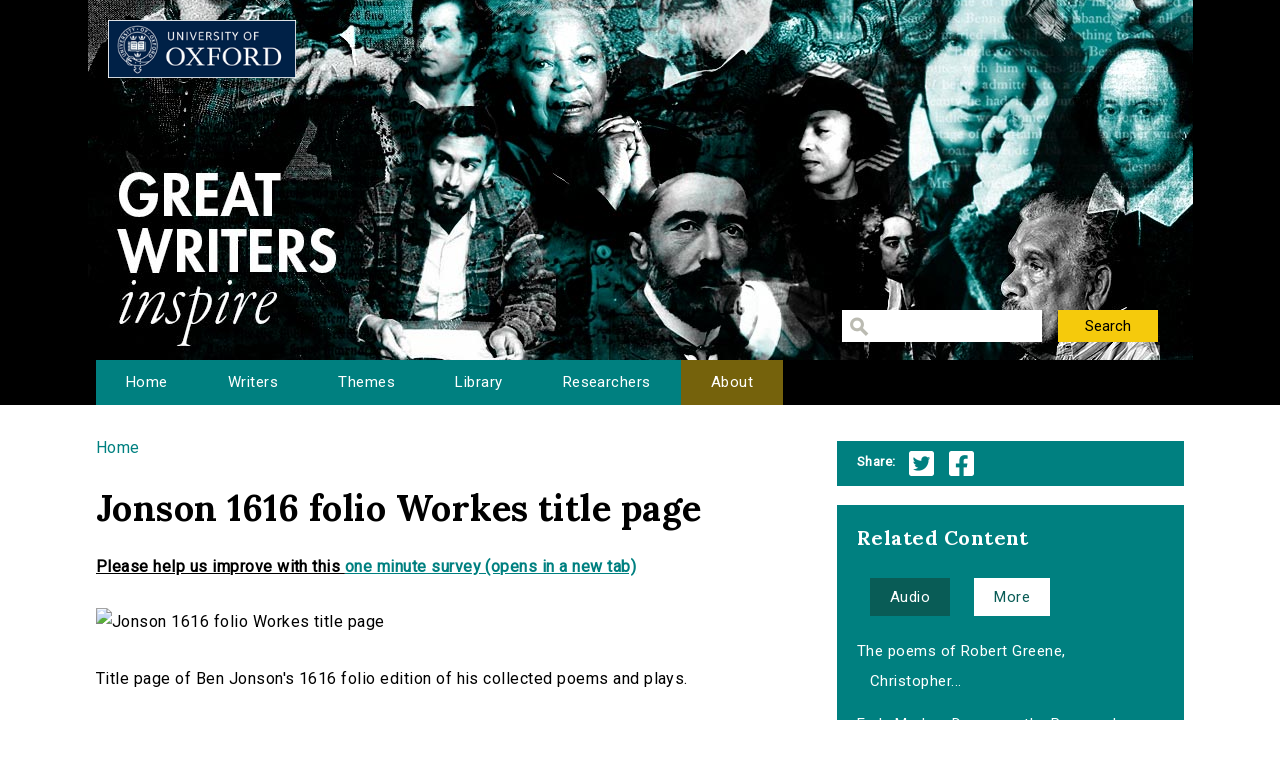

--- FILE ---
content_type: text/html; charset=utf-8
request_url: http://writersinspire.org/content/jonson-1616-folio-workes-title-page?qt-episode_related_content=2
body_size: 24485
content:
<!DOCTYPE html>
<html lang="en" dir="ltr" prefix="content: http://purl.org/rss/1.0/modules/content/ dc: http://purl.org/dc/terms/ foaf: http://xmlns.com/foaf/0.1/ og: http://ogp.me/ns# rdfs: http://www.w3.org/2000/01/rdf-schema# sioc: http://rdfs.org/sioc/ns# sioct: http://rdfs.org/sioc/types# skos: http://www.w3.org/2004/02/skos/core# xsd: http://www.w3.org/2001/XMLSchema#">
<head>
  <meta http-equiv="Content-Type" content="text/html; charset=utf-8" />
<meta name="Generator" content="Drupal 7 (http://drupal.org)" />
<link rel="canonical" href="/content/jonson-1616-folio-workes-title-page" />
<link rel="shortlink" href="/node/2858" />
<link rel="shortcut icon" href="http://writersinspire.org/sites/default/files/favicon_0.ico" type="image/vnd.microsoft.icon" />
  <title>Jonson 1616 folio Workes title page | Great Writers Inspire</title>
  <style type="text/css" media="all">
@import url("http://writersinspire.org/modules/system/system.base.css?swmcde");
@import url("http://writersinspire.org/modules/system/system.menus.css?swmcde");
@import url("http://writersinspire.org/modules/system/system.messages.css?swmcde");
@import url("http://writersinspire.org/modules/system/system.theme.css?swmcde");
</style>
<style type="text/css" media="all">
@import url("http://writersinspire.org/modules/field/theme/field.css?swmcde");
@import url("http://writersinspire.org/modules/node/node.css?swmcde");
@import url("http://writersinspire.org/modules/search/search.css?swmcde");
@import url("http://writersinspire.org/modules/user/user.css?swmcde");
@import url("http://writersinspire.org/sites/all/modules/views/css/views.css?swmcde");
</style>
<style type="text/css" media="all">
@import url("http://writersinspire.org/sites/all/themes/gwi/css/tabs.css?swmcde");
@import url("http://writersinspire.org/sites/all/modules/ctools/css/ctools.css?swmcde");
@import url("http://writersinspire.org/sites/all/modules/responsive_menus/styles/meanMenu/meanmenu.min.css?swmcde");
@import url("http://writersinspire.org/sites/all/modules/quicktabs/css/quicktabs.css?swmcde");
</style>
<style type="text/css" media="all">
@import url("http://writersinspire.org/sites/all/themes/gwi/css/normalize.css?swmcde");
@import url("http://writersinspire.org/sites/all/themes/gwi/css/default.css?swmcde");
@import url("http://writersinspire.org/sites/all/themes/gwi/css/layout.css?swmcde");
@import url("http://writersinspire.org/sites/all/themes/gwi/css/style.css?swmcde");
</style>
<style type="text/css" media="print">
@import url("http://writersinspire.org/sites/all/themes/gwi/css/print.css?swmcde");
</style>
<link type="text/css" rel="stylesheet" href="https://use.fontawesome.com/releases/v5.11.2/css/all.css" media="all" />
<link type="text/css" rel="stylesheet" href="http://fonts.googleapis.com/css?family=Lora:700|Roboto:regular&amp;subset=latin" media="all" />
  <script type="text/javascript" src="http://writersinspire.org/sites/all/modules/jquery_update/replace/jquery/1.10/jquery.min.js?v=1.10.2"></script>
<script type="text/javascript" src="http://writersinspire.org/misc/jquery-extend-3.4.0.js?v=1.10.2"></script>
<script type="text/javascript" src="http://writersinspire.org/misc/jquery-html-prefilter-3.5.0-backport.js?v=1.10.2"></script>
<script type="text/javascript" src="http://writersinspire.org/misc/jquery.once.js?v=1.2"></script>
<script type="text/javascript" src="http://writersinspire.org/misc/drupal.js?swmcde"></script>
<script type="text/javascript" src="http://writersinspire.org/sites/all/modules/jquery_update/replace/ui/external/jquery.cookie.js?v=67fb34f6a866c40d0570"></script>
<script type="text/javascript" src="http://writersinspire.org/sites/all/modules/jquery_update/replace/misc/jquery.form.min.js?v=2.69"></script>
<script type="text/javascript" src="http://writersinspire.org/misc/ajax.js?v=7.89"></script>
<script type="text/javascript" src="http://writersinspire.org/sites/all/modules/jquery_update/js/jquery_update.js?v=0.0.1"></script>
<script type="text/javascript" src="http://writersinspire.org/misc/progress.js?swmcde"></script>
<script type="text/javascript" src="http://writersinspire.org/sites/all/modules/views/js/base.js?swmcde"></script>
<script type="text/javascript" src="http://writersinspire.org/sites/all/modules/responsive_menus/styles/meanMenu/jquery.meanmenu.min.js?swmcde"></script>
<script type="text/javascript" src="http://writersinspire.org/sites/all/modules/responsive_menus/styles/meanMenu/responsive_menus_mean_menu.js?swmcde"></script>
<script type="text/javascript" src="http://writersinspire.org/sites/all/modules/google_analytics/googleanalytics.js?swmcde"></script>
<script type="text/javascript">
<!--//--><![CDATA[//><!--
(function(i,s,o,g,r,a,m){i["GoogleAnalyticsObject"]=r;i[r]=i[r]||function(){(i[r].q=i[r].q||[]).push(arguments)},i[r].l=1*new Date();a=s.createElement(o),m=s.getElementsByTagName(o)[0];a.async=1;a.src=g;m.parentNode.insertBefore(a,m)})(window,document,"script","//www.google-analytics.com/analytics.js","ga");ga("create", "UA-30563895-1", {"cookieDomain":"auto","allowLinker":true});ga("require", "linker");ga("linker:autoLink", ["writersinspire.org","www.writersinspire.org"]);ga("set", "anonymizeIp", true);ga("send", "pageview");
//--><!]]>
</script>
<script type="text/javascript" src="http://writersinspire.org/sites/all/modules/quicktabs/js/quicktabs.js?swmcde"></script>
<script type="text/javascript" src="http://writersinspire.org/sites/all/modules/views/js/ajax_view.js?swmcde"></script>
<script type="text/javascript" src="http://writersinspire.org/sites/all/themes/gwi/js/build/scripts.js?swmcde"></script>
<script type="text/javascript" src="http://writersinspire.org/sites/all/themes/gwi/js/build/modernizr.js?swmcde"></script>
<script type="text/javascript">
<!--//--><![CDATA[//><!--
jQuery.extend(Drupal.settings, {"basePath":"\/","pathPrefix":"","setHasJsCookie":0,"ajaxPageState":{"theme":"gwi","theme_token":"naYAJ55XrI503741bwAtJi_fVC03twQRh-LpRAUjEYo","jquery_version":"1.10","js":{"sites\/all\/modules\/jquery_update\/replace\/jquery\/1.10\/jquery.min.js":1,"misc\/jquery-extend-3.4.0.js":1,"misc\/jquery-html-prefilter-3.5.0-backport.js":1,"misc\/jquery.once.js":1,"misc\/drupal.js":1,"sites\/all\/modules\/jquery_update\/replace\/ui\/external\/jquery.cookie.js":1,"sites\/all\/modules\/jquery_update\/replace\/misc\/jquery.form.min.js":1,"misc\/ajax.js":1,"sites\/all\/modules\/jquery_update\/js\/jquery_update.js":1,"misc\/progress.js":1,"sites\/all\/modules\/views\/js\/base.js":1,"sites\/all\/modules\/responsive_menus\/styles\/meanMenu\/jquery.meanmenu.min.js":1,"sites\/all\/modules\/responsive_menus\/styles\/meanMenu\/responsive_menus_mean_menu.js":1,"sites\/all\/modules\/google_analytics\/googleanalytics.js":1,"0":1,"sites\/all\/modules\/quicktabs\/js\/quicktabs.js":1,"sites\/all\/modules\/views\/js\/ajax_view.js":1,"sites\/all\/themes\/gwi\/js\/build\/scripts.js":1,"sites\/all\/themes\/gwi\/js\/build\/modernizr.js":1},"css":{"modules\/system\/system.base.css":1,"modules\/system\/system.menus.css":1,"modules\/system\/system.messages.css":1,"modules\/system\/system.theme.css":1,"modules\/field\/theme\/field.css":1,"modules\/node\/node.css":1,"modules\/search\/search.css":1,"modules\/user\/user.css":1,"sites\/all\/modules\/views\/css\/views.css":1,"sites\/all\/themes\/gwi\/css\/tabs.css":1,"sites\/all\/modules\/ctools\/css\/ctools.css":1,"sites\/all\/modules\/responsive_menus\/styles\/meanMenu\/meanmenu.min.css":1,"sites\/all\/modules\/quicktabs\/css\/quicktabs.css":1,"sites\/all\/themes\/gwi\/css\/normalize.css":1,"sites\/all\/themes\/gwi\/css\/default.css":1,"sites\/all\/themes\/gwi\/css\/layout.css":1,"sites\/all\/themes\/gwi\/css\/style.css":1,"sites\/all\/themes\/gwi\/css\/print.css":1,"https:\/\/use.fontawesome.com\/releases\/v5.11.2\/css\/all.css":1,"http:\/\/fonts.googleapis.com\/css?family=Lora:700|Roboto:regular\u0026subset=latin":1}},"urlIsAjaxTrusted":{"\/library":true},"responsive_menus":[{"selectors":"#navigation","container":"body","trigger_txt":"","close_txt":"X","close_size":"18px","position":"right","media_size":"870","show_children":"1","expand_children":"1","expand_txt":"+","contract_txt":"-","remove_attrs":"1","responsive_menus_style":"mean_menu"}],"googleanalytics":{"trackOutbound":1,"trackMailto":1,"trackDownload":1,"trackDownloadExtensions":"7z|aac|arc|arj|asf|asx|avi|bin|csv|doc(x|m)?|dot(x|m)?|exe|flv|gif|gz|gzip|hqx|jar|jpe?g|js|mp(2|3|4|e?g)|mov(ie)?|msi|msp|pdf|phps|png|ppt(x|m)?|pot(x|m)?|pps(x|m)?|ppam|sld(x|m)?|thmx|qtm?|ra(m|r)?|sea|sit|tar|tgz|torrent|txt|wav|wma|wmv|wpd|xls(x|m|b)?|xlt(x|m)|xlam|xml|z|zip","trackDomainMode":"2","trackCrossDomains":["writersinspire.org","www.writersinspire.org"]},"quicktabs":{"qt_episode_related_content":{"name":"episode_related_content","tabs":{"0":{"vid":"episode_related_content","display":"audio","args":"%1","view_path":"node%2F2858","view_dom_id":4,"ajax_args":"2858","actual_args":["2858"]},"2":{"vid":"episode_related_content","display":"more","args":"%1","view_path":"node%2F2858","view_dom_id":6,"ajax_args":"2858","actual_args":["2858"]}},"urlIsAjaxTrusted":{"\/library":true}}}});
//--><!]]>
</script>
  <meta name="viewport" content="width=device-width, initial-scale=1.0, maximum-scale=1.0, user-scalable=0" />
</head>
<body class="html not-front not-logged-in one-sidebar sidebar-second page-node page-node- page-node-2858 node-type-episode role-anonymous-user with-subnav page-content-jonson-1616-folio-workes-title-page section-content" >
  <div id="skip">
    <a href="#content">Jump to Navigation</a>
  </div>
    <div id="page" class="page with-navigation">

  <!-- ______________________ HEADER _______________________ -->

  <header id="header">
    <div class="container">
              <a href="/" title="Great Writers Inspire" rel="home" id="logo">
          <img src="http://writersinspire.org/sites/all/themes/gwi/logo.png" alt="Great Writers Inspire"/>
        </a>
      
                                    <div id="site-name">
              <a href="/" title="Great Writers Inspire" rel="home">Great Writers Inspire</a>
            </div>
                  
                  <div id="site-slogan">Inspirational literature from the University of Oxford</div>
              
              <div id="header-region">
          <div class="block block-views block-odd first last block" data-bid="views--exp-search-page_search_box">
        <form action="/library" method="get" id="views-exposed-form-search-page-search-box" accept-charset="UTF-8"><div><div class="views-exposed-form">
  <div class="views-exposed-widgets clearfix">
          <div id="edit-keywords-wrapper" class="views-exposed-widget views-widget-filter-keys">
                        <div class="views-widget">
          <div class="form-item form-type-textfield form-item-keywords">
 <input title="Enter the terms you wish to search for." type="text" id="edit-keywords" name="keywords" value="" size="15" maxlength="128" class="form-text" />
</div>
        </div>
              </div>
                    <div class="views-exposed-widget views-submit-button">
      <input type="submit" id="edit-submit-search" value="Search" class="form-submit" />    </div>
      </div>
</div>
</div></form></div><!-- /block -->
        </div>
          </div>
  </header><!-- /header -->

      <nav id="navigation" class="menu with-primary">
      <div class="container">
        <ul id="primary" class="main-menu"><li class="menu-230 first"><a href="/" title="Great Writers Inspire Homepage">Home</a></li>
<li class="menu-397"><a href="/writers" title="The Great Writers">Writers</a></li>
<li class="menu-664"><a href="/themes" title="Themes of the Great Writers">Themes</a></li>
<li class="menu-400"><a href="/library" title="Library of all media files">Library</a></li>
<li class="menu-399"><a href="/people" title="Academics in this project">Researchers</a></li>
<li class="menu-420 last"><a href="/about" title="A presentation of the project.">About</a></li>
</ul>      </div>
    </nav><!-- /navigation -->
  
  <!-- ______________________ MAIN _______________________ -->

  <div id="main">
    <div class="container">
      <section id="content">

                  <!-- <div id="content-header"> -->

            <h2 class="element-invisible">You are here</h2><div class="breadcrumb"><a href="/">Home</a></div>
            
            
                          <h1 class="title">Jonson 1616 folio Workes title page</h1>
            
                                    <div class="block block-block block-odd first block" data-bid="block-12">
        
<strong><u>Please help us improve with this <a target="_blank" href="https://docs.google.com/forms/d/e/1FAIpQLSc3qGbyA4rs_qVpjpQYjNVKyLQCYvkRX-4IX6aqAJcFvqvmhw/viewform?usp=pp_url&entry.715773277=http://writersinspire.org/content/jonson-1616-folio-workes-title-page?qt-episode_related_content=2">one minute survey (opens in a new tab)</a></u></strong>
</div><!-- /block -->

            
            
          <!-- </div> /#content-header -->
        
        <div id="content-area">
          
<article class="node node-episode node-promoted node-odd" data-nid="2858" >

      <header>
                  <span property="dc:title" content="Jonson 1616 folio Workes title page" class="rdf-meta element-hidden"></span>
      
          </header>
  
  <div class="content">
      </div><!-- /content -->

  
      <div class="links">
          </div><!-- /links -->
  
  </article><!-- /node -->
<div class="block block-views block-even block" data-bid="views-node_player-image">
        <div class="view view-node-player view-id-node_player view-display-id-image view-dom-id-f7b9eae68a8a84e9968212c989368882">
        
  
  
      <div class="view-content">
        <div class="views-row views-row-1 views-row-odd views-row-first views-row-last">
      
  <div class="views-field views-field-field-media-files-1">        <div class="field-content"><img src="http://upload.wikimedia.org/wikipedia/commons/d/d4/Jonson_1616_folio_Workes_title_page.jpg" alt="Jonson 1616 folio Workes title page" title="Jonson 1616 folio Workes title page" width="500px"></div>  </div>  </div>
    </div>
  
  
  
  
  
  
</div></div><!-- /block -->
<div class="block block-views block-odd block" data-bid="views-file_player-adownload">
        <div class="view view-file-player view-id-file_player view-display-id-adownload view-dom-id-26647fefcb8593c131af52cd5fd27bdd">
            <div class="view-header">
      <p>Title page of Ben Jonson's 1616 folio edition of his collected poems and plays.</p>
    </div>
  
  
  
      <div class="view-content">
          <ul>          <li class="views-row-odd views-row-first views-row-last">  
          <b>Download:&nbsp;&nbsp;</b>       
          <a href="http://upload.wikimedia.org/wikipedia/commons/d/d4/Jonson_1616_folio_Workes_title_page.jpg">Jonson_1616_folio_Workes_title_page.jpg</a>    
          Image    
          (120.15 KB)  </li>
      </ul>    </div>
  
  
  
  
  
  
</div></div><!-- /block -->
<div class="block block-views block-even last block" data-bid="views-node_player-adesc">
        <div class="view view-node-player view-id-node_player view-display-id-adesc view-dom-id-1228668b8a035bdef9c8b714960fccee">
        
  
  
      <div class="view-content">
        <div class="views-row views-row-1 views-row-odd views-row-first views-row-last">
      
  <div class="views-field views-field-created">    <span class="views-label views-label-created">Date Published: </span>    <span class="field-content">11 April 2012</span>  </div>  
  <div class="views-field views-field-term-node-tid">    <span class="views-label views-label-term-node-tid">In Collection(s): </span>    <span class="field-content"><a href="/writers/ben-jonson">Ben Jonson</a>, <a href="/themes/shakespeare%E2%80%99s-contemporary-dramatists">Shakespeare’s Contemporary dramatists</a></span>  </div>  
  <div class="views-field views-field-field-source">    <span class="views-label views-label-field-source">Source: </span>    <div class="field-content"><a href="https://commons.wikimedia.org/wiki/Main_Page">Wikimedia Commons</a></div>  </div>  </div>
    </div>
  
  
  
  
      <div class="view-footer">
      <span class="views-label">Cite: </span><span class="field-content">Jonson 1616 folio Workes title page by  at https://commons.wikimedia.org/wiki/Main_Page via http://writersinspire.org/content/jonson-1616-folio-workes-title-page. Published on 11 April 2012. Accessed on 27 January 2026.</span><p>If reusing this resource please attribute as follows: Jonson 1616 folio Workes title page (https://commons.wikimedia.org/wiki/Main_Page) by , licensed as Public Domain.</p>    </div>
  
  
</div></div><!-- /block -->
        </div>

        
      </section><!-- /content -->

      <!-- /sidebar-first -->

              <aside id="sidebar-second">
          <div class="block block-block block-odd first block" data-bid="block-10">
        <ul class='share'>
<span class="views-label">Share:</span>
<li class="twitter_share"><a target="_blank" onClick="_gaq.push(['_trackEvent','tweet','tweeted','/content/jonson-1616-folio-workes-title-page?qt-episode_related_content=2']);" href="https://twitter.com/intent/tweet?source=tweet_button&original_referer=http://writersinspire.org%2Fcontent%2Fjonson-1616-folio-workes-title-page%3Fqt-episode_related_content%3D2&url=http://writersinspire.org%2Fcontent%2Fjonson-1616-folio-workes-title-page%3Fqt-episode_related_content%3D2">Twitter</a></li>
<li class="facebook_share"><a target="_blank" onClick="_gaq.push(['_trackEvent','facebook','shared','/content/jonson-1616-folio-workes-title-page?qt-episode_related_content=2']);" href="http://www.facebook.com/share.php?u=http://writersinspire.org%2Fcontent%2Fjonson-1616-folio-workes-title-page%3Fqt-episode_related_content%3D2">Facebook</a></li></ul></div><!-- /block -->
<div class="block block-quicktabs block-even last block" data-bid="quicktabs-episode_related_content">
        <h3 class="title">Related Content</h3>
      <div  id="quicktabs-episode_related_content" class="quicktabs-wrapper quicktabs-style-nostyle"><div class="item-list"><ul class="quicktabs-tabs quicktabs-style-nostyle"><li class="first"><a href="/content/jonson-1616-folio-workes-title-page?qt-episode_related_content=0#qt-episode_related_content" id="quicktabs-tab-episode_related_content-0" class="active">Audio</a></li>
<li class="active last"><a href="/content/jonson-1616-folio-workes-title-page?qt-episode_related_content=2#qt-episode_related_content" id="quicktabs-tab-episode_related_content-2" class="active">More</a></li>
</ul></div><div id="quicktabs-container-episode_related_content" class="quicktabs_main quicktabs-style-nostyle"><div  id="quicktabs-tabpage-episode_related_content-0" class="quicktabs-tabpage quicktabs-hide"><div class="view view-episode-related-content view-id-episode_related_content view-display-id-audio view-dom-id-4eac05a6a5aae24dc3116a515b68410c">
        
  
  
      <div class="view-content">
      <div class="item-list">    <ul>          <li class="views-row views-row-1 views-row-odd views-row-first views-row-last">  
  <div class="views-field views-field-title">        <span class="field-content"><a href="/content/alchemist-ben-jonson">The Alchemist: Ben Jonson</a></span>  </div></li>
      </ul></div>    </div>
  
  
  
  
  
  
</div></div><div  id="quicktabs-tabpage-episode_related_content-2" class="quicktabs-tabpage "><div class="view view-episode-related-content view-id-episode_related_content view-display-id-more view-dom-id-248aed779dd4fed58f9d966fac153fae">
        
  
  
      <div class="view-content">
      <div class="item-list">    <ul>          <li class="views-row views-row-1 views-row-odd views-row-first">  
  <div class="views-field views-field-title">        <span class="field-content"><a href="/content/poems-robert-greene-christopher-marlowe-ben-jonson" title="The poems of Robert Greene, Christopher Marlowe, and Ben Jonson">The poems of Robert Greene, Christopher...</a></span>  </div></li>
          <li class="views-row views-row-2 views-row-even">  
  <div class="views-field views-field-title">        <span class="field-content"><a href="/content/early-modern-drama-page-stage">Early Modern Drama on the Page and Stage</a></span>  </div></li>
          <li class="views-row views-row-3 views-row-odd">  
  <div class="views-field views-field-title">        <span class="field-content"><a href="/content/ben-jonson-renaissance-playwright-renaissance-man" title="Ben Jonson: Renaissance Playwright, Renaissance Man">Ben Jonson: Renaissance Playwright, Rena...</a></span>  </div></li>
          <li class="views-row views-row-4 views-row-even">  
  <div class="views-field views-field-title">        <span class="field-content"><a href="/content/ben-jonson-george-vertue">Ben Jonson by George Vertue</a></span>  </div></li>
          <li class="views-row views-row-5 views-row-odd">  
  <div class="views-field views-field-title">        <span class="field-content"><a href="/content/ben-johnson-alchemist-blackfrairs-transcript" title="Ben Johnson, &#039;The Alchemist&#039; and Blackfrairs (transcript)">Ben Johnson, &#039;The Alchemist&#039; a...</a></span>  </div></li>
          <li class="views-row views-row-6 views-row-even">  
  <div class="views-field views-field-title">        <span class="field-content"><a href="/content/ben-jonson-feltham-randolph" title="&#039;Ben Jonson, Feltham, and Randolph&#039;">&#039;Ben Jonson, Feltham, and Randolph...</a></span>  </div></li>
          <li class="views-row views-row-7 views-row-odd">  
  <div class="views-field views-field-title">        <span class="field-content"><a href="/content/ben-jonson-translation">&#039;Ben Jonson on Translation&#039;</a></span>  </div></li>
          <li class="views-row views-row-8 views-row-even">  
  <div class="views-field views-field-title">        <span class="field-content"><a href="/content/masques">&#039;Masques&#039;</a></span>  </div></li>
          <li class="views-row views-row-9 views-row-odd">  
  <div class="views-field views-field-title">        <span class="field-content"><a href="/content/english-renaissance-timeline-some-historical-cultural-dates" title="English Renaissance Timeline: Some Historical and Cultural Dates">English Renaissance Timeline: Some Histo...</a></span>  </div></li>
          <li class="views-row views-row-10 views-row-even">  
  <div class="views-field views-field-title">        <span class="field-content"><a href="/content/volponevolponethe-foxe">VolponeVolponeThe foxe</a></span>  </div></li>
          <li class="views-row views-row-11 views-row-odd">  
  <div class="views-field views-field-title">        <span class="field-content"><a href="/content/catiline">Catiline</a></span>  </div></li>
          <li class="views-row views-row-12 views-row-even">  
  <div class="views-field views-field-title">        <span class="field-content"><a href="/content/cynthias-revels">Cynthia&#039;s revels</a></span>  </div></li>
          <li class="views-row views-row-13 views-row-odd">  
  <div class="views-field views-field-title">        <span class="field-content"><a href="/content/bartholomew-fair">Bartholomew Fair</a></span>  </div></li>
          <li class="views-row views-row-14 views-row-even views-row-last">  
  <div class="views-field views-field-title">        <span class="field-content"><a href="/content/sejanus">Sejanus</a></span>  </div></li>
      </ul></div>    </div>
  
  
  
  
  
  
</div></div></div></div></div><!-- /block -->
        </aside>
      <!-- /sidebar-second -->
    </div>
  </div><!-- /main -->

  <!-- ______________________ FOOTER _______________________ -->

      <footer id="footer">
      <div class="container">
      <div class="block block-block block-odd first last block" data-bid="block-3">
        <p><a href="http://writersinspire.org/about">About</a> | <a href="http://writersinspire.org/accessibility">Accessibility</a> | <a href="http://writersinspire.org/legal">Legal Notice</a> | <a href="http://writersinspire.org/privacy">Privacy</a></p>
<p><a href="http://www.jisc.ac.uk/"><img src="http://writersinspire.org/sites/default/files/uploads/jisc.png" /></a></p>
<p><a id="logo-cc" href="http://creativecommons.org/licenses/by-nc-sa/2.0/">Creative Commons - Attribution-NonCommercial-ShareAlike license</a></p>
</div><!-- /block -->
      </div>
    </footer><!-- /footer -->
  
</div><!-- /page -->
  </body>
</html>
